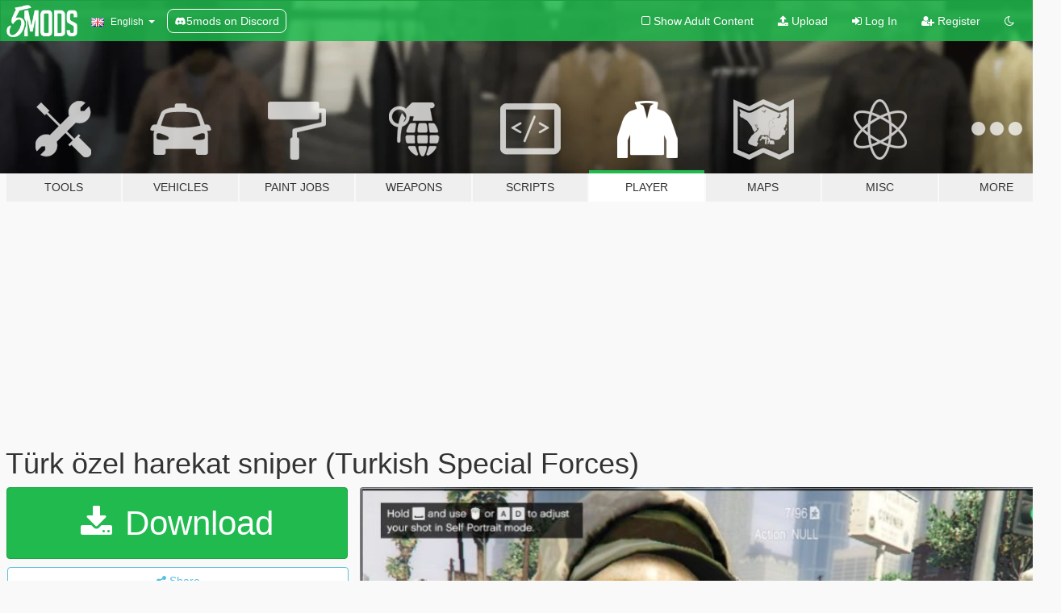

--- FILE ---
content_type: text/html; charset=utf-8
request_url: https://www.gta5-mods.com/player/turkish-ozel-harekat-sniper-mod-turkish-swat-yeni
body_size: 10995
content:

<!DOCTYPE html>
<html lang="en" dir="ltr">
<head>
	<title>
		Türk özel harekat sniper (Turkish Special Forces) - GTA5-Mods.com
	</title>

		<script
		  async
		  src="https://hb.vntsm.com/v4/live/vms/sites/gta5-mods.com/index.js"
        ></script>

        <script>
          self.__VM = self.__VM || [];
          self.__VM.push(function (admanager, scope) {
            scope.Config.buildPlacement((configBuilder) => {
              configBuilder.add("billboard");
              configBuilder.addDefaultOrUnique("mobile_mpu").setBreakPoint("mobile")
            }).display("top-ad");

            scope.Config.buildPlacement((configBuilder) => {
              configBuilder.add("leaderboard");
              configBuilder.addDefaultOrUnique("mobile_mpu").setBreakPoint("mobile")
            }).display("central-ad");

            scope.Config.buildPlacement((configBuilder) => {
              configBuilder.add("mpu");
              configBuilder.addDefaultOrUnique("mobile_mpu").setBreakPoint("mobile")
            }).display("side-ad");

            scope.Config.buildPlacement((configBuilder) => {
              configBuilder.add("leaderboard");
              configBuilder.addDefaultOrUnique("mpu").setBreakPoint({ mediaQuery: "max-width:1200px" })
            }).display("central-ad-2");

            scope.Config.buildPlacement((configBuilder) => {
              configBuilder.add("leaderboard");
              configBuilder.addDefaultOrUnique("mobile_mpu").setBreakPoint("mobile")
            }).display("bottom-ad");

            scope.Config.buildPlacement((configBuilder) => {
              configBuilder.add("desktop_takeover");
              configBuilder.addDefaultOrUnique("mobile_takeover").setBreakPoint("mobile")
            }).display("takeover-ad");

            scope.Config.get('mpu').display('download-ad-1');
          });
        </script>

	<meta charset="utf-8">
	<meta name="viewport" content="width=320, initial-scale=1.0, maximum-scale=1.0">
	<meta http-equiv="X-UA-Compatible" content="IE=edge">
	<meta name="msapplication-config" content="none">
	<meta name="theme-color" content="#20ba4e">
	<meta name="msapplication-navbutton-color" content="#20ba4e">
	<meta name="apple-mobile-web-app-capable" content="yes">
	<meta name="apple-mobile-web-app-status-bar-style" content="#20ba4e">
	<meta name="csrf-param" content="authenticity_token" />
<meta name="csrf-token" content="lDwhqzTnFbbqM8u2dkzW1Y+qIIroT+cqJSBwh3HGTEuwpCj9dbm/vd1xCTkks7jNpiuBEMG2E/pI+5Z0BK8zCA==" />
	    <!--suppress ALL -->

    <meta property="og:url" content="https://www.gta5-mods.com/player/turkish-ozel-harekat-sniper-mod-turkish-swat-yeni">
    <meta property="og:title" content="Türk özel harekat sniper (Turkish Special Forces)">
    <meta property="og:description" content="evet arkadaşlar modlara durmadan devam ediyoruz su anda 4k kamuplajları yok tabi özel harekat kamuplajları yok bildiginiz 4k özel harekat kamuplaj varsa link olarak yoruma yazabilirsiniz ! iyi oyunlar   Dikkat ! mod paylaşımı yasaktır telif hakkına girer !">
    <meta property="og:site_name" content="GTA5-Mods.com">
    <meta property="og:image" content="https://img.gta5-mods.com/q75/images/turkish-ozel-harekat-sniper-mod-turkish-swat-yeni/5d5430-bandicam 2017-01-11 19-14-58-563.jpg">

    <meta name="twitter:card" content="summary_large_image">
    <meta name="twitter:site" content="@5mods">
    <meta name="twitter:title" content="Türk özel harekat sniper (Turkish Special Forces)">
    <meta name="twitter:description" content="evet arkadaşlar modlara durmadan devam ediyoruz su anda 4k kamuplajları yok tabi özel harekat kamuplajları yok bildiginiz 4k özel harekat kamuplaj varsa link olarak yoruma yazabilirsiniz ! iyi oyunlar   Dikkat ! mod paylaşımı yasaktır telif hakkına girer !">
    <meta name="twitter:image" content="https://img.gta5-mods.com/q75/images/turkish-ozel-harekat-sniper-mod-turkish-swat-yeni/5d5430-bandicam 2017-01-11 19-14-58-563.jpg">


	<link rel="shortcut icon" type="image/x-icon" href="https://images.gta5-mods.com/icons/favicon.png">
	<link rel="stylesheet" media="screen" href="/assets/application-7e510725ebc5c55e88a9fd87c027a2aa9e20126744fbac89762e0fd54819c399.css" />
	    <link rel="alternate" hreflang="id" href="https://id.gta5-mods.com/player/turkish-ozel-harekat-sniper-mod-turkish-swat-yeni">
    <link rel="alternate" hreflang="ms" href="https://ms.gta5-mods.com/player/turkish-ozel-harekat-sniper-mod-turkish-swat-yeni">
    <link rel="alternate" hreflang="bg" href="https://bg.gta5-mods.com/player/turkish-ozel-harekat-sniper-mod-turkish-swat-yeni">
    <link rel="alternate" hreflang="ca" href="https://ca.gta5-mods.com/player/turkish-ozel-harekat-sniper-mod-turkish-swat-yeni">
    <link rel="alternate" hreflang="cs" href="https://cs.gta5-mods.com/player/turkish-ozel-harekat-sniper-mod-turkish-swat-yeni">
    <link rel="alternate" hreflang="da" href="https://da.gta5-mods.com/player/turkish-ozel-harekat-sniper-mod-turkish-swat-yeni">
    <link rel="alternate" hreflang="de" href="https://de.gta5-mods.com/player/turkish-ozel-harekat-sniper-mod-turkish-swat-yeni">
    <link rel="alternate" hreflang="el" href="https://el.gta5-mods.com/player/turkish-ozel-harekat-sniper-mod-turkish-swat-yeni">
    <link rel="alternate" hreflang="en" href="https://www.gta5-mods.com/player/turkish-ozel-harekat-sniper-mod-turkish-swat-yeni">
    <link rel="alternate" hreflang="es" href="https://es.gta5-mods.com/player/turkish-ozel-harekat-sniper-mod-turkish-swat-yeni">
    <link rel="alternate" hreflang="fr" href="https://fr.gta5-mods.com/player/turkish-ozel-harekat-sniper-mod-turkish-swat-yeni">
    <link rel="alternate" hreflang="gl" href="https://gl.gta5-mods.com/player/turkish-ozel-harekat-sniper-mod-turkish-swat-yeni">
    <link rel="alternate" hreflang="ko" href="https://ko.gta5-mods.com/player/turkish-ozel-harekat-sniper-mod-turkish-swat-yeni">
    <link rel="alternate" hreflang="hi" href="https://hi.gta5-mods.com/player/turkish-ozel-harekat-sniper-mod-turkish-swat-yeni">
    <link rel="alternate" hreflang="it" href="https://it.gta5-mods.com/player/turkish-ozel-harekat-sniper-mod-turkish-swat-yeni">
    <link rel="alternate" hreflang="hu" href="https://hu.gta5-mods.com/player/turkish-ozel-harekat-sniper-mod-turkish-swat-yeni">
    <link rel="alternate" hreflang="mk" href="https://mk.gta5-mods.com/player/turkish-ozel-harekat-sniper-mod-turkish-swat-yeni">
    <link rel="alternate" hreflang="nl" href="https://nl.gta5-mods.com/player/turkish-ozel-harekat-sniper-mod-turkish-swat-yeni">
    <link rel="alternate" hreflang="nb" href="https://no.gta5-mods.com/player/turkish-ozel-harekat-sniper-mod-turkish-swat-yeni">
    <link rel="alternate" hreflang="pl" href="https://pl.gta5-mods.com/player/turkish-ozel-harekat-sniper-mod-turkish-swat-yeni">
    <link rel="alternate" hreflang="pt-BR" href="https://pt.gta5-mods.com/player/turkish-ozel-harekat-sniper-mod-turkish-swat-yeni">
    <link rel="alternate" hreflang="ro" href="https://ro.gta5-mods.com/player/turkish-ozel-harekat-sniper-mod-turkish-swat-yeni">
    <link rel="alternate" hreflang="ru" href="https://ru.gta5-mods.com/player/turkish-ozel-harekat-sniper-mod-turkish-swat-yeni">
    <link rel="alternate" hreflang="sl" href="https://sl.gta5-mods.com/player/turkish-ozel-harekat-sniper-mod-turkish-swat-yeni">
    <link rel="alternate" hreflang="fi" href="https://fi.gta5-mods.com/player/turkish-ozel-harekat-sniper-mod-turkish-swat-yeni">
    <link rel="alternate" hreflang="sv" href="https://sv.gta5-mods.com/player/turkish-ozel-harekat-sniper-mod-turkish-swat-yeni">
    <link rel="alternate" hreflang="vi" href="https://vi.gta5-mods.com/player/turkish-ozel-harekat-sniper-mod-turkish-swat-yeni">
    <link rel="alternate" hreflang="tr" href="https://tr.gta5-mods.com/player/turkish-ozel-harekat-sniper-mod-turkish-swat-yeni">
    <link rel="alternate" hreflang="uk" href="https://uk.gta5-mods.com/player/turkish-ozel-harekat-sniper-mod-turkish-swat-yeni">
    <link rel="alternate" hreflang="zh-CN" href="https://zh.gta5-mods.com/player/turkish-ozel-harekat-sniper-mod-turkish-swat-yeni">

  <script src="/javascripts/ads.js"></script>

		<!-- Nexus Google Tag Manager -->
		<script nonce="true">
//<![CDATA[
				window.dataLayer = window.dataLayer || [];

						window.dataLayer.push({
								login_status: 'Guest',
								user_id: undefined,
								gta5mods_id: undefined,
						});

//]]>
</script>
		<script nonce="true">
//<![CDATA[
				(function(w,d,s,l,i){w[l]=w[l]||[];w[l].push({'gtm.start':
				new Date().getTime(),event:'gtm.js'});var f=d.getElementsByTagName(s)[0],
				j=d.createElement(s),dl=l!='dataLayer'?'&l='+l:'';j.async=true;j.src=
				'https://www.googletagmanager.com/gtm.js?id='+i+dl;f.parentNode.insertBefore(j,f);
				})(window,document,'script','dataLayer','GTM-KCVF2WQ');

//]]>
</script>		<!-- End Nexus Google Tag Manager -->
</head>
<body class=" en">
	<!-- Google Tag Manager (noscript) -->
	<noscript><iframe src="https://www.googletagmanager.com/ns.html?id=GTM-KCVF2WQ"
										height="0" width="0" style="display:none;visibility:hidden"></iframe></noscript>
	<!-- End Google Tag Manager (noscript) -->

<div id="page-cover"></div>
<div id="page-loading">
	<span class="graphic"></span>
	<span class="message">Loading...</span>
</div>

<div id="page-cover"></div>

<nav id="main-nav" class="navbar navbar-default">
  <div class="container">
    <div class="navbar-header">
      <a class="navbar-brand" href="/"></a>

      <ul class="nav navbar-nav">
        <li id="language-dropdown" class="dropdown">
          <a href="#language" class="dropdown-toggle" data-toggle="dropdown">
            <span class="famfamfam-flag-gb icon"></span>&nbsp;
            <span class="language-name">English</span>
            <span class="caret"></span>
          </a>

          <ul class="dropdown-menu dropdown-menu-with-footer">
                <li>
                  <a href="https://id.gta5-mods.com/player/turkish-ozel-harekat-sniper-mod-turkish-swat-yeni">
                    <span class="famfamfam-flag-id"></span>
                    <span class="language-name">Bahasa Indonesia</span>
                  </a>
                </li>
                <li>
                  <a href="https://ms.gta5-mods.com/player/turkish-ozel-harekat-sniper-mod-turkish-swat-yeni">
                    <span class="famfamfam-flag-my"></span>
                    <span class="language-name">Bahasa Melayu</span>
                  </a>
                </li>
                <li>
                  <a href="https://bg.gta5-mods.com/player/turkish-ozel-harekat-sniper-mod-turkish-swat-yeni">
                    <span class="famfamfam-flag-bg"></span>
                    <span class="language-name">Български</span>
                  </a>
                </li>
                <li>
                  <a href="https://ca.gta5-mods.com/player/turkish-ozel-harekat-sniper-mod-turkish-swat-yeni">
                    <span class="famfamfam-flag-catalonia"></span>
                    <span class="language-name">Català</span>
                  </a>
                </li>
                <li>
                  <a href="https://cs.gta5-mods.com/player/turkish-ozel-harekat-sniper-mod-turkish-swat-yeni">
                    <span class="famfamfam-flag-cz"></span>
                    <span class="language-name">Čeština</span>
                  </a>
                </li>
                <li>
                  <a href="https://da.gta5-mods.com/player/turkish-ozel-harekat-sniper-mod-turkish-swat-yeni">
                    <span class="famfamfam-flag-dk"></span>
                    <span class="language-name">Dansk</span>
                  </a>
                </li>
                <li>
                  <a href="https://de.gta5-mods.com/player/turkish-ozel-harekat-sniper-mod-turkish-swat-yeni">
                    <span class="famfamfam-flag-de"></span>
                    <span class="language-name">Deutsch</span>
                  </a>
                </li>
                <li>
                  <a href="https://el.gta5-mods.com/player/turkish-ozel-harekat-sniper-mod-turkish-swat-yeni">
                    <span class="famfamfam-flag-gr"></span>
                    <span class="language-name">Ελληνικά</span>
                  </a>
                </li>
                <li>
                  <a href="https://www.gta5-mods.com/player/turkish-ozel-harekat-sniper-mod-turkish-swat-yeni">
                    <span class="famfamfam-flag-gb"></span>
                    <span class="language-name">English</span>
                  </a>
                </li>
                <li>
                  <a href="https://es.gta5-mods.com/player/turkish-ozel-harekat-sniper-mod-turkish-swat-yeni">
                    <span class="famfamfam-flag-es"></span>
                    <span class="language-name">Español</span>
                  </a>
                </li>
                <li>
                  <a href="https://fr.gta5-mods.com/player/turkish-ozel-harekat-sniper-mod-turkish-swat-yeni">
                    <span class="famfamfam-flag-fr"></span>
                    <span class="language-name">Français</span>
                  </a>
                </li>
                <li>
                  <a href="https://gl.gta5-mods.com/player/turkish-ozel-harekat-sniper-mod-turkish-swat-yeni">
                    <span class="famfamfam-flag-es-gl"></span>
                    <span class="language-name">Galego</span>
                  </a>
                </li>
                <li>
                  <a href="https://ko.gta5-mods.com/player/turkish-ozel-harekat-sniper-mod-turkish-swat-yeni">
                    <span class="famfamfam-flag-kr"></span>
                    <span class="language-name">한국어</span>
                  </a>
                </li>
                <li>
                  <a href="https://hi.gta5-mods.com/player/turkish-ozel-harekat-sniper-mod-turkish-swat-yeni">
                    <span class="famfamfam-flag-in"></span>
                    <span class="language-name">हिन्दी</span>
                  </a>
                </li>
                <li>
                  <a href="https://it.gta5-mods.com/player/turkish-ozel-harekat-sniper-mod-turkish-swat-yeni">
                    <span class="famfamfam-flag-it"></span>
                    <span class="language-name">Italiano</span>
                  </a>
                </li>
                <li>
                  <a href="https://hu.gta5-mods.com/player/turkish-ozel-harekat-sniper-mod-turkish-swat-yeni">
                    <span class="famfamfam-flag-hu"></span>
                    <span class="language-name">Magyar</span>
                  </a>
                </li>
                <li>
                  <a href="https://mk.gta5-mods.com/player/turkish-ozel-harekat-sniper-mod-turkish-swat-yeni">
                    <span class="famfamfam-flag-mk"></span>
                    <span class="language-name">Македонски</span>
                  </a>
                </li>
                <li>
                  <a href="https://nl.gta5-mods.com/player/turkish-ozel-harekat-sniper-mod-turkish-swat-yeni">
                    <span class="famfamfam-flag-nl"></span>
                    <span class="language-name">Nederlands</span>
                  </a>
                </li>
                <li>
                  <a href="https://no.gta5-mods.com/player/turkish-ozel-harekat-sniper-mod-turkish-swat-yeni">
                    <span class="famfamfam-flag-no"></span>
                    <span class="language-name">Norsk</span>
                  </a>
                </li>
                <li>
                  <a href="https://pl.gta5-mods.com/player/turkish-ozel-harekat-sniper-mod-turkish-swat-yeni">
                    <span class="famfamfam-flag-pl"></span>
                    <span class="language-name">Polski</span>
                  </a>
                </li>
                <li>
                  <a href="https://pt.gta5-mods.com/player/turkish-ozel-harekat-sniper-mod-turkish-swat-yeni">
                    <span class="famfamfam-flag-br"></span>
                    <span class="language-name">Português do Brasil</span>
                  </a>
                </li>
                <li>
                  <a href="https://ro.gta5-mods.com/player/turkish-ozel-harekat-sniper-mod-turkish-swat-yeni">
                    <span class="famfamfam-flag-ro"></span>
                    <span class="language-name">Română</span>
                  </a>
                </li>
                <li>
                  <a href="https://ru.gta5-mods.com/player/turkish-ozel-harekat-sniper-mod-turkish-swat-yeni">
                    <span class="famfamfam-flag-ru"></span>
                    <span class="language-name">Русский</span>
                  </a>
                </li>
                <li>
                  <a href="https://sl.gta5-mods.com/player/turkish-ozel-harekat-sniper-mod-turkish-swat-yeni">
                    <span class="famfamfam-flag-si"></span>
                    <span class="language-name">Slovenščina</span>
                  </a>
                </li>
                <li>
                  <a href="https://fi.gta5-mods.com/player/turkish-ozel-harekat-sniper-mod-turkish-swat-yeni">
                    <span class="famfamfam-flag-fi"></span>
                    <span class="language-name">Suomi</span>
                  </a>
                </li>
                <li>
                  <a href="https://sv.gta5-mods.com/player/turkish-ozel-harekat-sniper-mod-turkish-swat-yeni">
                    <span class="famfamfam-flag-se"></span>
                    <span class="language-name">Svenska</span>
                  </a>
                </li>
                <li>
                  <a href="https://vi.gta5-mods.com/player/turkish-ozel-harekat-sniper-mod-turkish-swat-yeni">
                    <span class="famfamfam-flag-vn"></span>
                    <span class="language-name">Tiếng Việt</span>
                  </a>
                </li>
                <li>
                  <a href="https://tr.gta5-mods.com/player/turkish-ozel-harekat-sniper-mod-turkish-swat-yeni">
                    <span class="famfamfam-flag-tr"></span>
                    <span class="language-name">Türkçe</span>
                  </a>
                </li>
                <li>
                  <a href="https://uk.gta5-mods.com/player/turkish-ozel-harekat-sniper-mod-turkish-swat-yeni">
                    <span class="famfamfam-flag-ua"></span>
                    <span class="language-name">Українська</span>
                  </a>
                </li>
                <li>
                  <a href="https://zh.gta5-mods.com/player/turkish-ozel-harekat-sniper-mod-turkish-swat-yeni">
                    <span class="famfamfam-flag-cn"></span>
                    <span class="language-name">中文</span>
                  </a>
                </li>
          </ul>
        </li>
        <li class="discord-link">
          <a href="https://discord.gg/2PR7aMzD4U" target="_blank" rel="noreferrer">
            <img src="https://images.gta5-mods.com/site/discord-header.svg" height="15px" alt="">
            <span>5mods on Discord</span>
          </a>
        </li>
      </ul>
    </div>

    <ul class="nav navbar-nav navbar-right">
        <li>
          <a href="/adult_filter" title="Light mode">
              <span class="fa fa-square-o"></span>
            <span>Show Adult <span class="adult-filter__content-text">Content</span></span>
          </a>
        </li>
      <li class="hidden-xs">
        <a href="/upload">
          <span class="icon fa fa-upload"></span>
          Upload
        </a>
      </li>

        <li>
          <a href="/login?r=/player/turkish-ozel-harekat-sniper-mod-turkish-swat-yeni">
            <span class="icon fa fa-sign-in"></span>
            <span class="login-text">Log In</span>
          </a>
        </li>

        <li class="hidden-xs">
          <a href="/register?r=/player/turkish-ozel-harekat-sniper-mod-turkish-swat-yeni">
            <span class="icon fa fa-user-plus"></span>
            Register
          </a>
        </li>

        <li>
            <a href="/dark_mode" title="Dark mode">
              <span class="fa fa-moon-o"></span>
            </a>
        </li>

      <li id="search-dropdown">
        <a href="#search" class="dropdown-toggle" data-toggle="dropdown">
          <span class="fa fa-search"></span>
        </a>

        <div class="dropdown-menu">
          <div class="form-inline">
            <div class="form-group">
              <div class="input-group">
                <div class="input-group-addon"><span  class="fa fa-search"></span></div>
                <input type="text" class="form-control" placeholder="Search GTA 5 mods...">
              </div>
            </div>
            <button type="submit" class="btn btn-primary">
              Search
            </button>
          </div>
        </div>
      </li>
    </ul>
  </div>
</nav>

<div id="banner" class="player">
  <div class="container hidden-xs">
    <div id="intro">
      <h1 class="styled">Welcome to GTA5-Mods.com</h1>
      <p>Select one of the following categories to start browsing the latest GTA 5 PC mods:</p>
    </div>
  </div>

  <div class="container">
    <ul id="navigation" class="clearfix en">
        <li class="tools ">
          <a href="/tools">
            <span class="icon-category"></span>
            <span class="label-border"></span>
            <span class="label-category ">
              <span>Tools</span>
            </span>
          </a>
        </li>
        <li class="vehicles ">
          <a href="/vehicles">
            <span class="icon-category"></span>
            <span class="label-border"></span>
            <span class="label-category ">
              <span>Vehicles</span>
            </span>
          </a>
        </li>
        <li class="paintjobs ">
          <a href="/paintjobs">
            <span class="icon-category"></span>
            <span class="label-border"></span>
            <span class="label-category ">
              <span>Paint Jobs</span>
            </span>
          </a>
        </li>
        <li class="weapons ">
          <a href="/weapons">
            <span class="icon-category"></span>
            <span class="label-border"></span>
            <span class="label-category ">
              <span>Weapons</span>
            </span>
          </a>
        </li>
        <li class="scripts ">
          <a href="/scripts">
            <span class="icon-category"></span>
            <span class="label-border"></span>
            <span class="label-category ">
              <span>Scripts</span>
            </span>
          </a>
        </li>
        <li class="player active">
          <a href="/player">
            <span class="icon-category"></span>
            <span class="label-border"></span>
            <span class="label-category ">
              <span>Player</span>
            </span>
          </a>
        </li>
        <li class="maps ">
          <a href="/maps">
            <span class="icon-category"></span>
            <span class="label-border"></span>
            <span class="label-category ">
              <span>Maps</span>
            </span>
          </a>
        </li>
        <li class="misc ">
          <a href="/misc">
            <span class="icon-category"></span>
            <span class="label-border"></span>
            <span class="label-category ">
              <span>Misc</span>
            </span>
          </a>
        </li>
      <li id="more-dropdown" class="more dropdown">
        <a href="#more" class="dropdown-toggle" data-toggle="dropdown">
          <span class="icon-category"></span>
          <span class="label-border"></span>
          <span class="label-category ">
            <span>More</span>
          </span>
        </a>

        <ul class="dropdown-menu pull-right">
          <li>
            <a href="http://www.gta5cheats.com" target="_blank">
              <span class="fa fa-external-link"></span>
              GTA 5 Cheats
            </a>
          </li>
        </ul>
      </li>
    </ul>
  </div>
</div>

<div id="content">
  


<div id="file" class="container" data-user-file-id="34436">
  <div class="clearfix">
      <div id="top-ad" class="ad-container"></div>

    <h1>
      
      Türk özel harekat sniper (Turkish Special Forces)
      <span class="version"></span>

    </h1>
  </div>


    <div id="file-container" class="row">
      <div class="col-sm-5 col-lg-4">

          <a href="/player/turkish-ozel-harekat-sniper-mod-turkish-swat-yeni/download/2497" class="btn btn-primary btn-download" >
            <span class="fa fa-download"></span>
            Download
          </a>

        <div class="file-actions">

          <div class="row">
            <div class="col-xs-12 share-container">
              <div id="share-list">
                <ul>
                  <li>
                    <a href="#share-facebook" class="facebook" title="Share to Facebook">
                      <span class="fa fa-facebook"></span>
                    </a>
                  </li>
                  <li>
                    <a href="#share-twitter" class="twitter" title="Share to Twitter" data-text="Türk özel harekat sniper (Turkish Special Forces)">
                      <span class="fa fa-twitter"></span>
                    </a>
                  </li>
                  <li>
                    <a href="#share-vk" class="vk" title="Share to VKontakte">
                      <span class="fa fa-vk"></span>
                    </a>
                  </li>
                </ul>
              </div>

              <button class="btn btn-o-info btn-block">
                <span class="fa fa-share-alt "></span>
                <span>Share</span>
              </button>
            </div>

          </div>
        </div>
        <div class="panel panel-default">
          <div class="panel-body">
            <div class="user-panel row">
              <div class="col-xs-3">
                <a href="/users/okan">
                  <img class="img-responsive" src="https://img.gta5-mods.com/q75-w100-h100-cfill/avatars/240510/ce08a0-15803333_1314902928573822_8521175013154357248_n.jpg" alt="Ce08a0 15803333 1314902928573822 8521175013154357248 n" />
                </a>
              </div>
              <div class="col-xs-9">
                <a class="username" href="/users/okan">okan</a>
                  <br/>
                  <div class="user-social">
                    

<a title="Facebook" target="_blank" href="https://www.facebook.com/okan.celikhd"><span class="fa fa-facebook-official"></span></a>


<a title="Flickr" target="_blank" href="https://www.flickr.com/photos/okan.celikhd"><span class="fa fa-flickr"></span></a>
<a title="YouTube" target="_blank" href="https://www.youtube.com/channel/UCDgjp0YAU2Y4H9SBmoYg7iQ"><span class="fa fa-youtube"></span></a>






                  </div>

                  <div class="g-ytsubscribe" data-channel="null" data-channelid="UCDgjp0YAU2Y4H9SBmoYg7iQ" data-layout="default" data-count="default"></div>


              </div>
            </div>
          </div>
        </div>

          <div class="panel panel-default hidden-xs">
            <div class="panel-body">
  <h3 class="mt-0">
    <i class="fa fa-list-alt"></i>
    <span class="translation_missing" title="translation missing: en.user_file.all_versions">All Versions</span>
  </h3>
      <div class="well pull-left file-version-container ">
        <div class="pull-left">
          <i class="fa fa-file"></i>&nbsp; <span>(current)</span>
          <p>
            <span class="num-downloads">560 downloads <span class="file-size">, 5.6 MB</span></span>
            <br/><span class="num-downloads">January 11, 2017</span>
          </p>
        </div>
        <div class="pull-right" >
                  <a target="_blank" href="https://www.virustotal.com/file/869096bfaa0b93f042f7c37c150749af6ac774fb8cb86849d31db44e53e01114/analysis/1497559740/"><i data-container="body" data-trigger="hover" data-toggle="popover" data-placement="top" data-html="true" data-title="<b class='color-success'>This file is safe <i class='fa fa-check-circle-o'></i></b>" data-content="<i>This file has been scanned for viruses and is safe to download.</i>" class="fa fa-shield vt-version"></i></a>

              <a target="_blank" href="/player/turkish-ozel-harekat-sniper-mod-turkish-swat-yeni/download/2497"><i class="fa fa-download download-version"></i></a>
        </div>
      </div>
</div>
          </div>

          <div id="side-ad" class="ad-container"></div>

        <div class="file-list">
            <div class="col-xs-12 hidden-xs">
              <h4>More mods by <a class="username" href="/users/okan">okan</a>:</h4>
                
<div class="file-list-obj">
  <a href="/weapons/turk-ozel-kuvvetler-hk416-silahi-special-forces-hk416-gun" title="Türk özel kuvvetler hk416 silahı (Special Forces HK416)" class="preview empty">

    <img title="Türk özel kuvvetler hk416 silahı (Special Forces HK416)" class="img-responsive" alt="Türk özel kuvvetler hk416 silahı (Special Forces HK416)" src="https://img.gta5-mods.com/q75-w500-h333-cfill/images/turk-ozel-kuvvetler-hk416-silahi-special-forces-hk416-gun/0d0caa-1.png" />

      <ul class="categories">
            <li>Weapon Texture</li>
            <li>Turkey</li>
            <li>Europe</li>
      </ul>

      <div class="stats">
        <div>
            <span title="4.5 star rating">
              <span class="fa fa-star"></span> 4.5
            </span>
        </div>
        <div>
          <span title="3,150 Downloads">
            <span class="fa fa-download"></span> 3,150
          </span>
          <span class="stats-likes" title="9 Likes">
            <span class="fa fa-thumbs-up"></span> 9
          </span>
        </div>
      </div>

  </a>
  <div class="details">
    <div class="top">
      <div class="name">
        <a href="/weapons/turk-ozel-kuvvetler-hk416-silahi-special-forces-hk416-gun" title="Türk özel kuvvetler hk416 silahı (Special Forces HK416)">
          <span dir="ltr">Türk özel kuvvetler hk416 silahı (Special Forces HK416)</span>
        </a>
      </div>
        <div class="version" dir="ltr" title="1.1">1.1</div>
    </div>
    <div class="bottom">
      <span class="bottom-by">By</span> <a href="/users/okan" title="okan">okan</a>
    </div>
  </div>
</div>
                
<div class="file-list-obj">
  <a href="/player/turk-polis-ozel-harekat-bozkurt-turkish-special-forces" title="Türk özel harekat polisi (special forces)" class="preview empty">

    <img title="Türk özel harekat polisi (special forces)" class="img-responsive" alt="Türk özel harekat polisi (special forces)" src="https://img.gta5-mods.com/q75-w500-h333-cfill/images/turk-polis-ozel-harekat-bozkurt-turkish-special-forces/fa589d-bandicam 2017-02-16 15-30-21-912.jpg" />

      <ul class="categories">
            <li>Emergency</li>
            <li>Turkey</li>
            <li>Europe</li>
      </ul>

      <div class="stats">
        <div>
            <span title="5.0 star rating">
              <span class="fa fa-star"></span> 5.0
            </span>
        </div>
        <div>
          <span title="481 Downloads">
            <span class="fa fa-download"></span> 481
          </span>
          <span class="stats-likes" title="1 Like">
            <span class="fa fa-thumbs-up"></span> 1
          </span>
        </div>
      </div>

  </a>
  <div class="details">
    <div class="top">
      <div class="name">
        <a href="/player/turk-polis-ozel-harekat-bozkurt-turkish-special-forces" title="Türk özel harekat polisi (special forces)">
          <span dir="ltr">Türk özel harekat polisi (special forces)</span>
        </a>
      </div>
    </div>
    <div class="bottom">
      <span class="bottom-by">By</span> <a href="/users/okan" title="okan">okan</a>
    </div>
  </div>
</div>
                
<div class="file-list-obj">
  <a href="/weapons/turk-silahli-kuvvetleri-g3-piyade-tufegi-turkish-military-gun" title="Türk silahlı kuvvetleri g3 milli piyade tüfegi" class="preview empty">

    <img title="Türk silahlı kuvvetleri g3 milli piyade tüfegi" class="img-responsive" alt="Türk silahlı kuvvetleri g3 milli piyade tüfegi" src="https://img.gta5-mods.com/q75-w500-h333-cfill/images/turk-silahli-kuvvetleri-g3-piyade-tufegi-turkish-military-gun/5df33c-GTA5 2017-04-22 20-41-18-073.jpg" />

      <ul class="categories">
            <li>Weapon Texture</li>
            <li>Emergency</li>
            <li>Turkey</li>
            <li>Europe</li>
      </ul>

      <div class="stats">
        <div>
            <span title="4.83 star rating">
              <span class="fa fa-star"></span> 4.83
            </span>
        </div>
        <div>
          <span title="2,532 Downloads">
            <span class="fa fa-download"></span> 2,532
          </span>
          <span class="stats-likes" title="18 Likes">
            <span class="fa fa-thumbs-up"></span> 18
          </span>
        </div>
      </div>

  </a>
  <div class="details">
    <div class="top">
      <div class="name">
        <a href="/weapons/turk-silahli-kuvvetleri-g3-piyade-tufegi-turkish-military-gun" title="Türk silahlı kuvvetleri g3 milli piyade tüfegi">
          <span dir="ltr">Türk silahlı kuvvetleri g3 milli piyade tüfegi</span>
        </a>
      </div>
        <div class="version" dir="ltr" title="2.2">2.2</div>
    </div>
    <div class="bottom">
      <span class="bottom-by">By</span> <a href="/users/okan" title="okan">okan</a>
    </div>
  </div>
</div>
                
<div class="file-list-obj">
  <a href="/vehicles/turk-polis-ozel-harekat-kobra-araci-turkish-special-forces-car" title="Türk polis özel harekat otokar kobra aracı (Turkish Special Forces)" class="preview empty">

    <img title="Türk polis özel harekat otokar kobra aracı (Turkish Special Forces)" class="img-responsive" alt="Türk polis özel harekat otokar kobra aracı (Turkish Special Forces)" src="https://img.gta5-mods.com/q75-w500-h333-cfill/images/turk-polis-ozel-harekat-kobra-araci-turkish-special-forces-car/6bb75c-18318668_280087842451631_1081316523_o.jpg" />

      <ul class="categories">
            <li>Emergency</li>
            <li>Turkey</li>
            <li>Europe</li>
      </ul>

      <div class="stats">
        <div>
            <span title="5.0 star rating">
              <span class="fa fa-star"></span> 5.0
            </span>
        </div>
        <div>
          <span title="5,220 Downloads">
            <span class="fa fa-download"></span> 5,220
          </span>
          <span class="stats-likes" title="24 Likes">
            <span class="fa fa-thumbs-up"></span> 24
          </span>
        </div>
      </div>

  </a>
  <div class="details">
    <div class="top">
      <div class="name">
        <a href="/vehicles/turk-polis-ozel-harekat-kobra-araci-turkish-special-forces-car" title="Türk polis özel harekat otokar kobra aracı (Turkish Special Forces)">
          <span dir="ltr">Türk polis özel harekat otokar kobra aracı (Turkish Special Forces)</span>
        </a>
      </div>
    </div>
    <div class="bottom">
      <span class="bottom-by">By</span> <a href="/users/okan" title="okan">okan</a>
    </div>
  </div>
</div>
                
<div class="file-list-obj">
  <a href="/player/turk-polisi-cevvik-kuvvet-turkish-special" title="Türk polisi çevvik kuvvet (Turkish special)" class="preview empty">

    <img title="Türk polisi çevvik kuvvet (Turkish special)" class="img-responsive" alt="Türk polisi çevvik kuvvet (Turkish special)" src="https://img.gta5-mods.com/q75-w500-h333-cfill/images/turk-polisi-cevvik-kuvvet-turkish-special/2b44f0-1.png" />

      <ul class="categories">
            <li>Emergency</li>
            <li>Turkey</li>
            <li>Europe</li>
      </ul>

      <div class="stats">
        <div>
            <span title="5.0 star rating">
              <span class="fa fa-star"></span> 5.0
            </span>
        </div>
        <div>
          <span title="683 Downloads">
            <span class="fa fa-download"></span> 683
          </span>
          <span class="stats-likes" title="6 Likes">
            <span class="fa fa-thumbs-up"></span> 6
          </span>
        </div>
      </div>

  </a>
  <div class="details">
    <div class="top">
      <div class="name">
        <a href="/player/turk-polisi-cevvik-kuvvet-turkish-special" title="Türk polisi çevvik kuvvet (Turkish special)">
          <span dir="ltr">Türk polisi çevvik kuvvet (Turkish special)</span>
        </a>
      </div>
    </div>
    <div class="bottom">
      <span class="bottom-by">By</span> <a href="/users/okan" title="okan">okan</a>
    </div>
  </div>
</div>
            </div>

        </div>
      </div>

      <div class="col-sm-7 col-lg-8">
          <div id="file-media">
            <!-- Cover Media -->
            <div class="text-center">

                <a target="_blank" class="thumbnail mfp-image cover-media" title="Türk özel harekat sniper (Turkish Special Forces)" href="https://img.gta5-mods.com/q95/images/turkish-ozel-harekat-sniper-mod-turkish-swat-yeni/5d5430-bandicam 2017-01-11 19-14-58-563.jpg"><img class="img-responsive" src="https://img.gta5-mods.com/q85-w800/images/turkish-ozel-harekat-sniper-mod-turkish-swat-yeni/5d5430-bandicam 2017-01-11 19-14-58-563.jpg" alt="5d5430 bandicam 2017 01 11 19 14 58 563" /></a>
            </div>

            <!-- Remaining Media -->
              <div class="media-thumbnails row">
                    <div class="col-xs-4 col-md-2">
                      <a target="_blank" class="thumbnail mfp-image" title="Türk özel harekat sniper (Turkish Special Forces)" href="https://img.gta5-mods.com/q95/images/turkish-ozel-harekat-sniper-mod-turkish-swat-yeni/5d5430-bandicam 2017-01-11 19-14-05-550.jpg"><img class="img-responsive" src="https://img.gta5-mods.com/q75-w350-h233-cfill/images/turkish-ozel-harekat-sniper-mod-turkish-swat-yeni/5d5430-bandicam 2017-01-11 19-14-05-550.jpg" alt="5d5430 bandicam 2017 01 11 19 14 05 550" /></a>
                    </div>
                    <div class="col-xs-4 col-md-2">
                      <a target="_blank" class="thumbnail mfp-image" title="Türk özel harekat sniper (Turkish Special Forces)" href="https://img.gta5-mods.com/q95/images/turkish-ozel-harekat-sniper-mod-turkish-swat-yeni/5d5430-bandicam 2017-01-11 19-14-12-711.jpg"><img class="img-responsive" src="https://img.gta5-mods.com/q75-w350-h233-cfill/images/turkish-ozel-harekat-sniper-mod-turkish-swat-yeni/5d5430-bandicam 2017-01-11 19-14-12-711.jpg" alt="5d5430 bandicam 2017 01 11 19 14 12 711" /></a>
                    </div>
                    <div class="col-xs-4 col-md-2">
                      <a target="_blank" class="thumbnail mfp-image" title="Türk özel harekat sniper (Turkish Special Forces)" href="https://img.gta5-mods.com/q95/images/turkish-ozel-harekat-sniper-mod-turkish-swat-yeni/5d5430-bandicam 2017-01-11 19-14-16-559.jpg"><img class="img-responsive" src="https://img.gta5-mods.com/q75-w350-h233-cfill/images/turkish-ozel-harekat-sniper-mod-turkish-swat-yeni/5d5430-bandicam 2017-01-11 19-14-16-559.jpg" alt="5d5430 bandicam 2017 01 11 19 14 16 559" /></a>
                    </div>
                    <div class="col-xs-4 col-md-2">
                      <a target="_blank" class="thumbnail mfp-image" title="Türk özel harekat sniper (Turkish Special Forces)" href="https://img.gta5-mods.com/q95/images/turkish-ozel-harekat-sniper-mod-turkish-swat-yeni/5d5430-bandicam 2017-01-11 19-15-08-991.jpg"><img class="img-responsive" src="https://img.gta5-mods.com/q75-w350-h233-cfill/images/turkish-ozel-harekat-sniper-mod-turkish-swat-yeni/5d5430-bandicam 2017-01-11 19-15-08-991.jpg" alt="5d5430 bandicam 2017 01 11 19 15 08 991" /></a>
                    </div>
                    <div class="col-xs-4 col-md-2">
                      <a target="_blank" class="thumbnail mfp-image" title="Türk özel harekat sniper (Turkish Special Forces)" href="https://img.gta5-mods.com/q95/images/turkish-ozel-harekat-sniper-mod-turkish-swat-yeni/5d5430-bandicam 2017-01-11 19-16-06-827.jpg"><img class="img-responsive" src="https://img.gta5-mods.com/q75-w350-h233-cfill/images/turkish-ozel-harekat-sniper-mod-turkish-swat-yeni/5d5430-bandicam 2017-01-11 19-16-06-827.jpg" alt="5d5430 bandicam 2017 01 11 19 16 06 827" /></a>
                    </div>

                  <div class="col-xs-4 col-md-2">
                    
  <a href="https://www.youtube.com/watch?v=bjQfPx7lELw" class="thumbnail mfp-iframe" data-video-source="YOUTUBE" data-video-source-id="bjQfPx7lELw" data-username="okan">
    
    <span class="play-button fa fa-youtube-play"></span>
    <img class="img-responsive" src="https://img.youtube.com/vi/bjQfPx7lELw/mqdefault.jpg" alt="Mqdefault" />
  </a>


                  </div>
                  <div class="extra-media collapse">
                        <div class="col-xs-4 col-md-2">
                          
  <a href="https://www.youtube.com/watch?v=uJIJ9AtBs8Q" class="thumbnail mfp-iframe" data-video-source="YOUTUBE" data-video-source-id="uJIJ9AtBs8Q" data-username="JG-TUNAHAN">
    
    <span class="play-button fa fa-youtube-play"></span>
    <img class="img-responsive" src="https://img.youtube.com/vi/uJIJ9AtBs8Q/mqdefault.jpg" alt="Mqdefault" />
  </a>


                        </div>
                  </div>
              </div>

                <a href="#more" class="media-limit btn btn-o-primary btn-block btn-sm">
                  <span class="fa fa-angle-down"></span>
                  Expand to see all images and videos
                  <span class="fa fa-angle-down"></span>
                </a>
          </div>

        <h3 class="clearfix" dir="auto">
          <div class="pull-left file-stats">
            <i class="fa fa-cloud-download pull-left download-icon"></i>
            <div class="file-stat file-downloads pull-left">
              <span class="num-downloads">560</span>
              <label>Downloads</label>
            </div>
            <i class="fa fa-thumbs-o-up pull-left like-icon"></i>
            <div class="file-stat file-likes pull-left">
              <span class="num-likes">1</span>
              <label>Like</label>
            </div>
          </div>

        </h3>
        <div id="featured-comment">
          <ul class="media-list pinned-comments">
            
          </ul>
        </div>
        <div class="visible-xs-block">
          <div class="panel panel-default">
            <div class="panel-body">
              <div class="file-description">
                      <span class="description-body description-collapsed" dir="auto">
                        evet arkadaşlar modlara durmadan devam ediyoruz su anda 4k kamuplajları yok tabi özel harekat kamuplajları yok bildiginiz 4k özel harekat kamuplaj varsa link olarak yoruma yazabilirsiniz ! iyi oyunlar <br/><br/>Dikkat ! mod paylaşımı yasaktır telif hakkına girer !
                        <div class="read-more-button-container">
                          <div class="read-more-gradient"></div>
                          <div class="read-more-button">Show Full Description</div>
                        </div>
                      </span>
              </div>
                <div id=tag-list>
                    <div>
                      <a href="/all/tags/emergency/most-downloaded">
                            <span class="label label-default">
                              <span class="fa fa-tag"></span>
                              Emergency
                            </span>
                      </a>
                    </div>
                    <div>
                      <a href="/all/tags/turkey/most-downloaded">
                            <span class="label label-default">
                              <span class="fa fa-tag"></span>
                              Turkey
                            </span>
                      </a>
                    </div>
                    <div>
                      <a href="/all/tags/europe/most-downloaded">
                            <span class="label label-default">
                              <span class="fa fa-tag"></span>
                              Europe
                            </span>
                      </a>
                    </div>
                </div>


              <div id="file-dates">

                <br/>
                <small title="Wed, 11 Jan 2017 17:36:20 +0000">
                  <strong>Uploaded:</strong>
                  January 11, 2017
                  
                </small>


                  <br/>
                  <small title="Tue, 06 Jan 2026 04:12:52 +0000">
                    <strong>Last Downloaded:</strong>
                    9 days ago
                  </small>
              </div>
            </div>
          </div>

          <div class="panel panel-default visible-xs-block">
            <div class="panel-body">
  <h3 class="mt-0">
    <i class="fa fa-list-alt"></i>
    <span class="translation_missing" title="translation missing: en.user_file.all_versions">All Versions</span>
  </h3>
      <div class="well pull-left file-version-container ">
        <div class="pull-left">
          <i class="fa fa-file"></i>&nbsp; <span>(current)</span>
          <p>
            <span class="num-downloads">560 downloads <span class="file-size">, 5.6 MB</span></span>
            <br/><span class="num-downloads">January 11, 2017</span>
          </p>
        </div>
        <div class="pull-right" >
                  <a target="_blank" href="https://www.virustotal.com/file/869096bfaa0b93f042f7c37c150749af6ac774fb8cb86849d31db44e53e01114/analysis/1497559740/"><i data-container="body" data-trigger="hover" data-toggle="popover" data-placement="top" data-html="true" data-title="<b class='color-success'>This file is safe <i class='fa fa-check-circle-o'></i></b>" data-content="<i>This file has been scanned for viruses and is safe to download.</i>" class="fa fa-shield vt-version"></i></a>

              <a target="_blank" href="/player/turkish-ozel-harekat-sniper-mod-turkish-swat-yeni/download/2497"><i class="fa fa-download download-version"></i></a>
        </div>
      </div>
</div>
          </div>

          <h3 class="clearfix comments-stats" dir="auto">
              <span class="pull-left">
                  <span class="num-comments" data-count="3">3 Comments</span>
              </span>
          </h3>
          <div id="comments_mobile"></div>

          <div class="file-list">
              <div class="col-xs-12">
                <h4>More mods by <a class="username" href="/users/okan">okan</a>:</h4>
                  
<div class="file-list-obj">
  <a href="/weapons/turk-ozel-kuvvetler-hk416-silahi-special-forces-hk416-gun" title="Türk özel kuvvetler hk416 silahı (Special Forces HK416)" class="preview empty">

    <img title="Türk özel kuvvetler hk416 silahı (Special Forces HK416)" class="img-responsive" alt="Türk özel kuvvetler hk416 silahı (Special Forces HK416)" src="https://img.gta5-mods.com/q75-w500-h333-cfill/images/turk-ozel-kuvvetler-hk416-silahi-special-forces-hk416-gun/0d0caa-1.png" />

      <ul class="categories">
            <li>Weapon Texture</li>
            <li>Turkey</li>
            <li>Europe</li>
      </ul>

      <div class="stats">
        <div>
            <span title="4.5 star rating">
              <span class="fa fa-star"></span> 4.5
            </span>
        </div>
        <div>
          <span title="3,150 Downloads">
            <span class="fa fa-download"></span> 3,150
          </span>
          <span class="stats-likes" title="9 Likes">
            <span class="fa fa-thumbs-up"></span> 9
          </span>
        </div>
      </div>

  </a>
  <div class="details">
    <div class="top">
      <div class="name">
        <a href="/weapons/turk-ozel-kuvvetler-hk416-silahi-special-forces-hk416-gun" title="Türk özel kuvvetler hk416 silahı (Special Forces HK416)">
          <span dir="ltr">Türk özel kuvvetler hk416 silahı (Special Forces HK416)</span>
        </a>
      </div>
        <div class="version" dir="ltr" title="1.1">1.1</div>
    </div>
    <div class="bottom">
      <span class="bottom-by">By</span> <a href="/users/okan" title="okan">okan</a>
    </div>
  </div>
</div>
                  
<div class="file-list-obj">
  <a href="/player/turk-polis-ozel-harekat-bozkurt-turkish-special-forces" title="Türk özel harekat polisi (special forces)" class="preview empty">

    <img title="Türk özel harekat polisi (special forces)" class="img-responsive" alt="Türk özel harekat polisi (special forces)" src="https://img.gta5-mods.com/q75-w500-h333-cfill/images/turk-polis-ozel-harekat-bozkurt-turkish-special-forces/fa589d-bandicam 2017-02-16 15-30-21-912.jpg" />

      <ul class="categories">
            <li>Emergency</li>
            <li>Turkey</li>
            <li>Europe</li>
      </ul>

      <div class="stats">
        <div>
            <span title="5.0 star rating">
              <span class="fa fa-star"></span> 5.0
            </span>
        </div>
        <div>
          <span title="481 Downloads">
            <span class="fa fa-download"></span> 481
          </span>
          <span class="stats-likes" title="1 Like">
            <span class="fa fa-thumbs-up"></span> 1
          </span>
        </div>
      </div>

  </a>
  <div class="details">
    <div class="top">
      <div class="name">
        <a href="/player/turk-polis-ozel-harekat-bozkurt-turkish-special-forces" title="Türk özel harekat polisi (special forces)">
          <span dir="ltr">Türk özel harekat polisi (special forces)</span>
        </a>
      </div>
    </div>
    <div class="bottom">
      <span class="bottom-by">By</span> <a href="/users/okan" title="okan">okan</a>
    </div>
  </div>
</div>
                  
<div class="file-list-obj">
  <a href="/weapons/turk-silahli-kuvvetleri-g3-piyade-tufegi-turkish-military-gun" title="Türk silahlı kuvvetleri g3 milli piyade tüfegi" class="preview empty">

    <img title="Türk silahlı kuvvetleri g3 milli piyade tüfegi" class="img-responsive" alt="Türk silahlı kuvvetleri g3 milli piyade tüfegi" src="https://img.gta5-mods.com/q75-w500-h333-cfill/images/turk-silahli-kuvvetleri-g3-piyade-tufegi-turkish-military-gun/5df33c-GTA5 2017-04-22 20-41-18-073.jpg" />

      <ul class="categories">
            <li>Weapon Texture</li>
            <li>Emergency</li>
            <li>Turkey</li>
            <li>Europe</li>
      </ul>

      <div class="stats">
        <div>
            <span title="4.83 star rating">
              <span class="fa fa-star"></span> 4.83
            </span>
        </div>
        <div>
          <span title="2,532 Downloads">
            <span class="fa fa-download"></span> 2,532
          </span>
          <span class="stats-likes" title="18 Likes">
            <span class="fa fa-thumbs-up"></span> 18
          </span>
        </div>
      </div>

  </a>
  <div class="details">
    <div class="top">
      <div class="name">
        <a href="/weapons/turk-silahli-kuvvetleri-g3-piyade-tufegi-turkish-military-gun" title="Türk silahlı kuvvetleri g3 milli piyade tüfegi">
          <span dir="ltr">Türk silahlı kuvvetleri g3 milli piyade tüfegi</span>
        </a>
      </div>
        <div class="version" dir="ltr" title="2.2">2.2</div>
    </div>
    <div class="bottom">
      <span class="bottom-by">By</span> <a href="/users/okan" title="okan">okan</a>
    </div>
  </div>
</div>
                  
<div class="file-list-obj">
  <a href="/vehicles/turk-polis-ozel-harekat-kobra-araci-turkish-special-forces-car" title="Türk polis özel harekat otokar kobra aracı (Turkish Special Forces)" class="preview empty">

    <img title="Türk polis özel harekat otokar kobra aracı (Turkish Special Forces)" class="img-responsive" alt="Türk polis özel harekat otokar kobra aracı (Turkish Special Forces)" src="https://img.gta5-mods.com/q75-w500-h333-cfill/images/turk-polis-ozel-harekat-kobra-araci-turkish-special-forces-car/6bb75c-18318668_280087842451631_1081316523_o.jpg" />

      <ul class="categories">
            <li>Emergency</li>
            <li>Turkey</li>
            <li>Europe</li>
      </ul>

      <div class="stats">
        <div>
            <span title="5.0 star rating">
              <span class="fa fa-star"></span> 5.0
            </span>
        </div>
        <div>
          <span title="5,220 Downloads">
            <span class="fa fa-download"></span> 5,220
          </span>
          <span class="stats-likes" title="24 Likes">
            <span class="fa fa-thumbs-up"></span> 24
          </span>
        </div>
      </div>

  </a>
  <div class="details">
    <div class="top">
      <div class="name">
        <a href="/vehicles/turk-polis-ozel-harekat-kobra-araci-turkish-special-forces-car" title="Türk polis özel harekat otokar kobra aracı (Turkish Special Forces)">
          <span dir="ltr">Türk polis özel harekat otokar kobra aracı (Turkish Special Forces)</span>
        </a>
      </div>
    </div>
    <div class="bottom">
      <span class="bottom-by">By</span> <a href="/users/okan" title="okan">okan</a>
    </div>
  </div>
</div>
                  
<div class="file-list-obj">
  <a href="/player/turk-polisi-cevvik-kuvvet-turkish-special" title="Türk polisi çevvik kuvvet (Turkish special)" class="preview empty">

    <img title="Türk polisi çevvik kuvvet (Turkish special)" class="img-responsive" alt="Türk polisi çevvik kuvvet (Turkish special)" src="https://img.gta5-mods.com/q75-w500-h333-cfill/images/turk-polisi-cevvik-kuvvet-turkish-special/2b44f0-1.png" />

      <ul class="categories">
            <li>Emergency</li>
            <li>Turkey</li>
            <li>Europe</li>
      </ul>

      <div class="stats">
        <div>
            <span title="5.0 star rating">
              <span class="fa fa-star"></span> 5.0
            </span>
        </div>
        <div>
          <span title="683 Downloads">
            <span class="fa fa-download"></span> 683
          </span>
          <span class="stats-likes" title="6 Likes">
            <span class="fa fa-thumbs-up"></span> 6
          </span>
        </div>
      </div>

  </a>
  <div class="details">
    <div class="top">
      <div class="name">
        <a href="/player/turk-polisi-cevvik-kuvvet-turkish-special" title="Türk polisi çevvik kuvvet (Turkish special)">
          <span dir="ltr">Türk polisi çevvik kuvvet (Turkish special)</span>
        </a>
      </div>
    </div>
    <div class="bottom">
      <span class="bottom-by">By</span> <a href="/users/okan" title="okan">okan</a>
    </div>
  </div>
</div>
              </div>
          </div>

        </div>

        <div class="hidden-xs">

          <ul class="nav nav-tabs" role="tablist">
              <li role="presentation" class="active">
                <a class="url-push" href="#description_tab" aria-controls="home" role="tab" data-toggle="tab">
                  <i class="fa fa-file-text-o"></i>
                  &nbsp;Description
                </a>
              </li>
              <li role="presentation">
                <a class="url-push" href="#comments_tab" aria-controls="profile" role="tab" data-toggle="tab">
                  <i class="fa fa-comments-o"></i>
                  &nbsp;Comments (3)
                </a>
              </li>
          </ul>

          <div class="tab-content">

            <!-- Default / Description Tab -->
            <div role="tabpanel" class="tab-pane  active " id="description_tab">
              <div class="panel panel-default" style="margin-top: 8px">
                <div class="panel-body">
                  <div class="file-description">
                        <span class="description-body " dir="auto">
                          evet arkadaşlar modlara durmadan devam ediyoruz su anda 4k kamuplajları yok tabi özel harekat kamuplajları yok bildiginiz 4k özel harekat kamuplaj varsa link olarak yoruma yazabilirsiniz ! iyi oyunlar <br/><br/>Dikkat ! mod paylaşımı yasaktır telif hakkına girer !
                        </span>
                  </div>
                <div id=tag-list>
                    <div>
                      <a href="/all/tags/emergency/most-downloaded">
                            <span class="label label-default">
                              <span class="fa fa-tag"></span>
                              Emergency
                            </span>
                      </a>
                    </div>
                    <div>
                      <a href="/all/tags/turkey/most-downloaded">
                            <span class="label label-default">
                              <span class="fa fa-tag"></span>
                              Turkey
                            </span>
                      </a>
                    </div>
                    <div>
                      <a href="/all/tags/europe/most-downloaded">
                            <span class="label label-default">
                              <span class="fa fa-tag"></span>
                              Europe
                            </span>
                      </a>
                    </div>
                </div>


                  <div id="file-dates">

                    <br/>
                    <small title="Wed, 11 Jan 2017 17:36:20 +0000">
                      <strong>Uploaded:</strong>
                      January 11, 2017
                      
                    </small>


                      <br/>
                      <small title="Tue, 06 Jan 2026 04:12:52 +0000">
                        <strong>Last Downloaded:</strong>
                        9 days ago
                      </small>
                  </div>
                </div>
              </div>
            </div>

            <!-- Comments Tab -->
            <div role="tabpanel" class="tab-pane " id="comments_tab">
              <div id="comments">
                <ul class="media-list pinned-comments">
                 

                </ul>


                <ul class="media-list comments-list">
                  
    <li id="comment-796082" class="comment media " data-comment-id="796082" data-username="Base" data-mentions="[]">
      <div class="media-left">
        <a href="/users/Base"><img class="media-object" src="https://img.gta5-mods.com/q75-w100-h100-cfill/avatars/89646/ad9455-tumblr_static_imperialsymbolredbig.jpg" alt="Ad9455 tumblr static imperialsymbolredbig" /></a>
      </div>
      <div class="media-body">
        <div class="panel panel-default">
          <div class="panel-body">
            <div class="media-heading clearfix">
              <div class="pull-left flip" dir="auto">
                <a href="/users/Base">Base</a>
                    
              </div>
              <div class="pull-right flip">
                

                
              </div>
            </div>

            <div class="comment-text " dir="auto"><p>kamuplaj ne amk</p></div>

            <div class="media-details clearfix">
              <div class="row">
                <div class="col-md-8 text-left flip">


                  

                  
                </div>
                <div class="col-md-4 text-right flip" title="Thu, 12 Jan 2017 08:58:53 +0000">January 12, 2017</div>
              </div>
            </div>
          </div>
        </div>
      </div>
    </li>

    <li id="comment-796440" class="comment media " data-comment-id="796440" data-username="okan" data-mentions="[&quot;Base&quot;]">
      <div class="media-left">
        <a href="/users/okan"><img class="media-object" src="https://img.gta5-mods.com/q75-w100-h100-cfill/avatars/240510/ce08a0-15803333_1314902928573822_8521175013154357248_n.jpg" alt="Ce08a0 15803333 1314902928573822 8521175013154357248 n" /></a>
      </div>
      <div class="media-body">
        <div class="panel panel-default">
          <div class="panel-body">
            <div class="media-heading clearfix">
              <div class="pull-left flip" dir="auto">
                <a href="/users/okan">okan</a>
                    <label class="label label-danger">Banned</label>
              </div>
              <div class="pull-right flip">
                

                
              </div>
            </div>

            <div class="comment-text " dir="auto"><p><a class="mention" href="/users/Base">@Base</a> bul kamuplaj yapayım amk</p></div>

            <div class="media-details clearfix">
              <div class="row">
                <div class="col-md-8 text-left flip">


                  

                  
                </div>
                <div class="col-md-4 text-right flip" title="Thu, 12 Jan 2017 17:32:39 +0000">January 12, 2017</div>
              </div>
            </div>
          </div>
        </div>
      </div>
    </li>

    <li id="comment-817881" class="comment media " data-comment-id="817881" data-username="mesut aksakal" data-mentions="[]">
      <div class="media-left">
        <a href="/users/mesut%20aksakal"><img class="media-object" src="https://img.gta5-mods.com/q75-w100-h100-cfill/avatars/presets/default.jpg" alt="Default" /></a>
      </div>
      <div class="media-body">
        <div class="panel panel-default">
          <div class="panel-body">
            <div class="media-heading clearfix">
              <div class="pull-left flip" dir="auto">
                <a href="/users/mesut%20aksakal">mesut aksakal</a>
                    
              </div>
              <div class="pull-right flip">
                

                
              </div>
            </div>

            <div class="comment-text " dir="auto"><p>base bundan iyisini yapta gorelim</p></div>

            <div class="media-details clearfix">
              <div class="row">
                <div class="col-md-8 text-left flip">


                  

                  
                </div>
                <div class="col-md-4 text-right flip" title="Sun, 29 Jan 2017 21:14:49 +0000">January 29, 2017</div>
              </div>
            </div>
          </div>
        </div>
      </div>
    </li>

               </ul>

                  <div class="alert alert-info">
                    Join the conversation! <a href="/login?r=/player/turkish-ozel-harekat-sniper-mod-turkish-swat-yeni">Log In</a> or <a href="/register?r=/player/turkish-ozel-harekat-sniper-mod-turkish-swat-yeni">register</a> for an account to be able to comment.
                  </div>
              </div>
            </div>

          </div>

            <div id="central-ad-2" class="ad-container"></div>
        </div>
      </div>
    </div>

  <div class="modal fade" id="downloadModal" tabindex="-1" role="dialog">
    <div class="modal-dialog" role="document">
      <div class="modal-content">
        <div class="modal-body">
          <div class="panel panel-default">
            <div class="panel-body">
  <h3 class="mt-0">
    <i class="fa fa-list-alt"></i>
    <span class="translation_missing" title="translation missing: en.user_file.all_versions">All Versions</span>
  </h3>
      <div class="well pull-left file-version-container ">
        <div class="pull-left">
          <i class="fa fa-file"></i>&nbsp; <span>(current)</span>
          <p>
            <span class="num-downloads">560 downloads <span class="file-size">, 5.6 MB</span></span>
            <br/><span class="num-downloads">January 11, 2017</span>
          </p>
        </div>
        <div class="pull-right" >
                  <a target="_blank" href="https://www.virustotal.com/file/869096bfaa0b93f042f7c37c150749af6ac774fb8cb86849d31db44e53e01114/analysis/1497559740/"><i data-container="body" data-trigger="hover" data-toggle="popover" data-placement="top" data-html="true" data-title="<b class='color-success'>This file is safe <i class='fa fa-check-circle-o'></i></b>" data-content="<i>This file has been scanned for viruses and is safe to download.</i>" class="fa fa-shield vt-version"></i></a>

              <a target="_blank" href="/player/turkish-ozel-harekat-sniper-mod-turkish-swat-yeni/download/2497"><i class="fa fa-download download-version"></i></a>
        </div>
      </div>
</div>
          </div>
        </div>
        <div class="modal-footer">
          <button type="button" class="btn btn-default" data-dismiss="modal">Close</button>
        </div>
      </div><!-- /.modal-content -->
    </div><!-- /.modal-dialog -->
  </div>
</div>

</div>
<div id="footer">
  <div class="container">

    <div class="row">

      <div class="col-sm-4 col-md-4">

        <a href="/users/Slim Trashman" class="staff">Designed in Alderney</a><br/>
        <a href="/users/rappo" class="staff">Made in Los Santos</a>

      </div>

      <div class="col-sm-8 col-md-8 hidden-xs">

        <div class="col-md-4 hidden-sm hidden-xs">
          <ul>
            <li>
              <a href="/tools">GTA 5 Modding Tools</a>
            </li>
            <li>
              <a href="/vehicles">GTA 5 Vehicle Mods</a>
            </li>
            <li>
              <a href="/paintjobs">GTA 5 Vehicle Paint Job Mods</a>
            </li>
            <li>
              <a href="/weapons">GTA 5 Weapon Mods</a>
            </li>
            <li>
              <a href="/scripts">GTA 5 Script Mods</a>
            </li>
            <li>
              <a href="/player">GTA 5 Player Mods</a>
            </li>
            <li>
              <a href="/maps">GTA 5 Map Mods</a>
            </li>
            <li>
              <a href="/misc">GTA 5 Misc Mods</a>
            </li>
          </ul>
        </div>

        <div class="col-sm-4 col-md-4 hidden-xs">
          <ul>
            <li>
              <a href="/all">Latest Files</a>
            </li>
            <li>
              <a href="/all/tags/featured">Featured Files</a>
            </li>
            <li>
              <a href="/all/most-liked">Most Liked Files</a>
            </li>
            <li>
              <a href="/all/most-downloaded">Most Downloaded Files</a>
            </li>
            <li>
              <a href="/all/highest-rated">Highest Rated Files</a>
            </li>
            <li>
              <a href="/leaderboard">GTA5-Mods.com Leaderboard</a>
            </li>
          </ul>
        </div>

        <div class="col-sm-4 col-md-4">
          <ul>
            <li>
              <a href="/contact">
                Contact
              </a>
            </li>
            <li>
              <a href="/privacy">
                Privacy Policy
              </a>
            </li>
            <li>
              <a href="/terms">
                Terms of Use
              </a>
            </li>
            <li>
              <a href="https://www.cognitoforms.com/NexusMods/_5ModsDMCAForm">
                DMCA
              </a>
            </li>
            <li>
              <a href="https://www.twitter.com/5mods" class="social" target="_blank" rel="noreferrer" title="@5mods on Twitter">
                <span class="fa fa-twitter-square"></span>
                @5mods on Twitter
              </a>
            </li>
            <li>
              <a href="https://www.facebook.com/5mods" class="social" target="_blank" rel="noreferrer" title="5mods on Facebook">
                <span class="fa fa-facebook-official"></span>
                5mods on Facebook
              </a>
            </li>
            <li>
              <a href="https://discord.gg/2PR7aMzD4U" class="social" target="_blank" rel="noreferrer" title="5mods on Discord">
                <img src="https://images.gta5-mods.com/site/discord-footer.svg#discord" height="15px" alt="">
                5mods on Discord
              </a>
            </li>
          </ul>
        </div>

      </div>

    </div>
  </div>
</div>

<script src="/assets/i18n-df0d92353b403d0e94d1a4f346ded6a37d72d69e9a14f2caa6d80e755877da17.js"></script>
<script src="/assets/translations-a23fafd59dbdbfa99c7d1d49b61f0ece1d1aff5b9b63d693ca14bfa61420d77c.js"></script>
<script type="text/javascript">
		I18n.defaultLocale = 'en';
		I18n.locale = 'en';
		I18n.fallbacks = true;

		var GTA5M = {User: {authenticated: false}};
</script>
<script src="/assets/application-d3801923323270dc3fae1f7909466e8a12eaf0dc3b846aa57c43fa1873fe9d56.js"></script>
  <script type="application/ld+json">
    {
      "@context": "http://schema.org",
      "@type": "CreativeWork",
      "about": "Grand Theft Auto V",
      "aggregateRating": {
        "@type": "AggregateRating",
        "ratingValue": "0.0",
        "reviewCount": "0",
        "bestRating": 5,
        "worstRating": 0.5
      },
      "author": "okan",
      "comment_count": "3",
      "dateModified": "2017-01-11T17:36:20Z",
      "datePublished": "2017-01-11T17:36:20Z",
      "name": "Türk özel harekat sniper (Turkish Special Forces)"
    }
  </script>
  <script type="application/ld+json">
    {
      "@context": "http://schema.org",
      "@type": "BreadcrumbList",
      "itemListElement": [{
        "@type": "ListItem",
        "position": 1,
        "item": {
          "@id": "https://www.gta5-mods.com/player",
          "name": "Player"
        }
      },{
        "@type": "ListItem",
        "position": 2,
        "item": {
          "@id": "https://www.gta5-mods.com/player/turkish-ozel-harekat-sniper-mod-turkish-swat-yeni",
          "name": "Türk özel harekat sniper (Turkish Special Forces)"
        }
      }]
    }

  </script>

  <script src="https://apis.google.com/js/platform.js"></script>


<!-- Quantcast Tag -->
<script type="text/javascript">
		var _qevents = _qevents || [];
		(function () {
				var elem = document.createElement('script');
				elem.src = (document.location.protocol == "https:" ? "https://secure" : "http://edge") + ".quantserve.com/quant.js";
				elem.async = true;
				elem.type = "text/javascript";
				var scpt = document.getElementsByTagName('script')[0];
				scpt.parentNode.insertBefore(elem, scpt);
		})();
		_qevents.push({
				qacct: "p-bcgV-fdjlWlQo"
		});
</script>
<noscript>
	<div style="display:none;">
		<img src="//pixel.quantserve.com/pixel/p-bcgV-fdjlWlQo.gif" border="0" height="1" width="1" alt="Quantcast"/>
	</div>
</noscript>
<!-- End Quantcast tag -->

<!-- Ad Blocker Checks -->
<script type="application/javascript">
    (function () {
        console.log("ABD: ", window.AdvertStatus);
        if (window.AdvertStatus === undefined) {
            var container = document.createElement('div');
            container.classList.add('container');

            var div = document.createElement('div');
            div.classList.add('alert', 'alert-warning');
            div.innerText = "Ad-blockers can cause errors with the image upload service, please consider turning them off if you have issues.";
            container.appendChild(div);

            var upload = document.getElementById('upload');
            if (upload) {
                upload.insertBefore(container, upload.firstChild);
            }
        }
    })();
</script>



<div class="js-paloma-hook" data-id="1768426376314">
  <script type="text/javascript">
    (function(){
      // Do not continue if Paloma not found.
      if (window['Paloma'] === undefined) {
        return true;
      }

      Paloma.env = 'production';

      // Remove any callback details if any
      $('.js-paloma-hook[data-id!=' + 1768426376314 + ']').remove();

      var request = {"resource":"UserFile","action":"index","params":{}};

      Paloma.engine.setRequest({
        id: "1768426376314",
        resource: request['resource'],
        action: request['action'],
        params: request['params']});
    })();
  </script>
</div>
</body>
</html>


--- FILE ---
content_type: text/html; charset=utf-8
request_url: https://accounts.google.com/o/oauth2/postmessageRelay?parent=https%3A%2F%2Fwww.gta5-mods.com&jsh=m%3B%2F_%2Fscs%2Fabc-static%2F_%2Fjs%2Fk%3Dgapi.lb.en.OE6tiwO4KJo.O%2Fd%3D1%2Frs%3DAHpOoo_Itz6IAL6GO-n8kgAepm47TBsg1Q%2Fm%3D__features__
body_size: 161
content:
<!DOCTYPE html><html><head><title></title><meta http-equiv="content-type" content="text/html; charset=utf-8"><meta http-equiv="X-UA-Compatible" content="IE=edge"><meta name="viewport" content="width=device-width, initial-scale=1, minimum-scale=1, maximum-scale=1, user-scalable=0"><script src='https://ssl.gstatic.com/accounts/o/2580342461-postmessagerelay.js' nonce="GbGJtmO9vgiqcdbVnJkwqA"></script></head><body><script type="text/javascript" src="https://apis.google.com/js/rpc:shindig_random.js?onload=init" nonce="GbGJtmO9vgiqcdbVnJkwqA"></script></body></html>